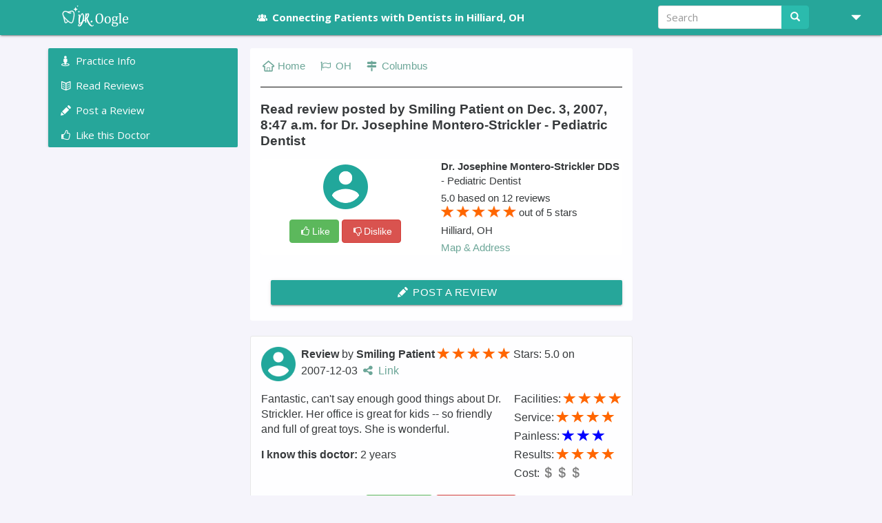

--- FILE ---
content_type: text/html; charset=utf-8
request_url: https://www.doctor-oogle.com/review/110716-hilliard-pediatric-dentist-dr-josephine-montero-strickler/1507975
body_size: 8550
content:



<!DOCTYPE html>
<html lang="en">
<head>
<meta charset="utf-8">
<meta http-equiv="X-UA-Compatible" content="IE=edge">
<meta name="viewport" content="width=device-width, initial-scale=1">
<link rel="shortcut icon" href="/static/img/favicon-new.ico" />
<link rel='icon' type='image/png' href='/static/img/favicon-new-16.png'>
<link rel='apple-touch-icon' type='image/png' sizes='16x16' href='/static/img/favicon-new-16.png'> <!-- iPhone -->
<link rel='apple-touch-icon' type='image/png' sizes='32x32' href='/static/img/favicon-new-32.png'> <!-- iPad -->
<link rel='apple-touch-icon' type='image/png' sizes='96x96' href='/static/img/favicon-new-96.png'> <!-- iPhone4 -->
<!-- Bootstrap core CSS -->
<link href="/static/fontello/css/fontello.css" rel="stylesheet">
<link href="/static/css/vendor.min.css" rel="stylesheet">
<link href="/static/css/main.css" rel="stylesheet">
<link rel="stylesheet" href="https://cdnjs.cloudflare.com/ajax/libs/bootstrap-formhelpers/2.3.0/css/bootstrap-formhelpers.min.css">
<link rel="stylesheet" href="https://jonthornton.github.io/jquery-timepicker/jquery.timepicker.css">
<link rel="stylesheet" href="https://cdnjs.cloudflare.com/ajax/libs/font-awesome/4.7.0/css/font-awesome.min.css">
<link rel="stylesheet" href="https://cdnjs.cloudflare.com/ajax/libs/summernote/0.8.9/summernote.css" rel="stylesheet">
<link rel="stylesheet" href="https://cdnjs.cloudflare.com/ajax/libs/toastr.js/latest/toastr.min.css">
<link rel="stylesheet" type="text/css" href="https://cdnjs.cloudflare.com/ajax/libs/rangeslider.js/2.3.1/rangeslider.css">
<!-- FONTS BY GOOGLE -->
<link href="https://fonts.googleapis.com/css?family=Open+Sans:300,400,700" rel="stylesheet">
<!--[if lt IE 9]>
<script src="https://oss.maxcdn.com/html5shiv/3.7.3/html5shiv.min.js"></script>
<script src="https://oss.maxcdn.com/respond/1.4.2/respond.min.js"></script>
<![endif]-->
<meta name="description" content="     Read review posted by Smiling Patient on Dec. 3, 2007, 8:47 a.m. for Dr. Josephine Montero-Strickler - Pediatric Dentist ">
<meta name="title" content="     Read review posted by Smiling Patient on Dec. 3, 2007, 8:47 a.m. for Dr. Josephine Montero-Strickler - Pediatric Dentist ">
<meta property="og:url"           content="https://www.doctor-oogle.com/review/110716-hilliard-pediatric-dentist-dr-josephine-montero-strickler/1507975" />
<meta property="og:type"          content="website" />
<meta property="og:site_name"     content="DR.Oogle" />
<meta property="og:title"         content="    Read review posted by Smiling Patient on Dec. 3, 2007, 8:47 a.m. for Dr. Josephine Montero-Strickler - Pediatric Dentist      " />
<meta property="og:description"   content="
Fantastic, can&#39;t say enough good things about Dr. Strickler.  Her office is great for kids -- so friendly and full of great toys.
She is wonderful.
" />
<meta property="og:image" content="https://media.toothssenger.com" />
<link rel="image_src" href="https://media.toothssenger.com">
<link rel="canonical" href="https://www.doctor-oogle.com/review/110716-hilliard-pediatric-dentist-dr-josephine-montero-strickler/1507975">
<title>    Read review posted by Smiling Patient on Dec. 3, 2007, 8:47 a.m. for Dr. Josephine Montero-Strickler - Pediatric Dentist      </title>
<style>
hr {
border-color: #0e0d0d;
}
</style>
<!-- Global site tag (gtag.js) - Google Analytics -->
<script async src="https://www.googletagmanager.com/gtag/js?id=UA-31019763-1"></script>
<script>
window.dataLayer = window.dataLayer || [];
function gtag(){dataLayer.push(arguments);}
gtag('js', new Date());
gtag('config', 'UA-31019763-1');
/* AFTER LOAD IMAGES */
/* SHOW TEXt AFTER IMAGE LOADS */
function loadFeature() {
document.querySelector(".jsFeaturedImageCaption").style.display = 'block';
}
</script>
<meta name="google-site-verification" content="zuLAaKW_VnjRyZRLpvIL5jfeRrGxMpKwG3tRWaJ5gcw" />
</head>
<body>
<div class="throbber-wrapper" hidden>
<div class="loading">
<img src="/static/img/loading.gif" alt="">
</div>
</div>
<div id="defaultTitleId" hidden>    Read review posted by Smiling Patient on Dec. 3, 2007, 8:47 a.m. for Dr. Josephine Montero-Strickler - Pediatric Dentist      </div>
<div itemscope itemtype="http://schema.org/WebSite">
<meta itemprop="name" content="DR.Oogle">
<link itemprop="url" href="https://www.doctor-oogle.com">
<div itemprop="potentialAction" itemscope itemtype="http://schema.org/SearchAction">
<meta itemprop="target" content="https://www.doctor-oogle.com/search/?q={search_term_string}"/>
<div itemprop="query-input" itemscope itemtype="http://schema.org/PropertyValueSpecification"/>
<meta itemprop="valueName" content="search_term_string">
<meta itemprop="valueRequired" content="True" />
</div>
</div>
</div>
<div itemscope itemtype="http://schema.org/Organization">
<meta itemprop='name' content="DR.Oogle">
<link itemprop="url" href="https://www.doctoorogle.com">
<span itemprop="logo" itemscope itemtype="https://schema.org/ImageObject">
<meta itemprop="url" content="https://www.doctor-oogle.com/static/img/doctoroogle-logo.png">
<meta itemprop="width" content="200">
<meta itemprop="height" content="36">
</span>
</div>
<nav class="navbar navbar-default l-main-header navbar-fixed-top">
<div class="container">
<div class="row">
<div class="col-xs-12 col-md-12 mobile-padding-0 navbarwrapper">
<div class="navbar-header">
<button type="button" class="navbar-toggle collapsed" data-toggle="collapse"
data-target="#bs-example-navbar-collapse-1" aria-expanded="false">
<span class="sr-only">Toggle navigation</span>
<span class="icon-bar"></span>
<span class="icon-bar"></span>
<span class="icon-bar"></span>
</button>
<!--<a class="navbar-brand px-xs-0" title="DR.Oogle: Connecting Patients with Dentists in Columbus" href="/?metro=columbus">-->
<a class="navbar-brand px-xs-0" title="DR.Oogle: Connecting Patients with Dentists" href="/">
<img src="/static/img/doctoroogle-logo.svg" border="0"
class="droogle-logo hidden-xs" alt="DR.Oogle Logo">
<!--     THIS LOGO IS FOR MOBILE --->
<img src="/static/img/doctoroogle-logo.svg" border="0"
class="droogle-logo visible-xs mx-0 mt-0-10" alt="DR.Oogle Logo">
<!-- THIS LOGO FOR IE DON"T REMOVE -->
<img src="/static/img/doctoroogle-logo.png" border="0"
class="droogle-logo ie-logo" alt="DR.Oogle Logo">
</a>
</div>
<div class="collapse navbar-collapse" id="bs-example-navbar-collapse-1">
<ul class="nav navbar-nav navbar-left">
<!--<li class="main-link" style="margin-left:-112px;margin-right:110px">
<i class="icon-comment fa-fw white text-small" aria-hidden="true"></i>
</li>
-->
<!---->
<li class="main-link hidden-xs" style="margin-left:-15px;">
<a title="Connecting Patients with Dentists in Hilliard, OH" href="/?city=hilliard&amp;state=oh">
<i class="icon-group fa-fw" aria-hidden="true"></i>
<!--<i class="icon-star fa-fw" aria-hidden="true"></i>-->
Connecting Patients with Dentists in Hilliard, OH
</a>
</li>
<!--
<li class="main-link hidden-sm" style="margin-left:-25px;">
<a title="Connecting Patients with Best Dentists inColumbus, OH 43026" href="/?zip-code=43026">
43026
</a>
</li>
-->
<li class="main-link visible-xs">
<button class="btn material-btn bold waves-effect waves-light text-transform-none px-1"
onclick="getLocation(this)"
id="getLocationButtonID">
<i class="icon-location"></i> Locate Me Automatically
</button>
</li>
</ul>
<ul class="nav navbar-nav navbar-right">
<li class="main-link visible-xs">
<a href="/search/?q=">
<i class="icon-search" aria-hidden="true"></i>
Search
</a>
</li>
<!--<li class="main-link visible-xs">
<a title="Browse dentists in Columbus" href="/dentist-reviews?state=oh&amp;city=hilliard">
<i class="icon-globe fa-fw" aria-hidden="true"></i>Browse Dentists
</a>
</li>-->
<li class="main-link visible-xs">
<a title="Help | FAQ" href="/help/"> <i class="icon-info fa-fw" aria-hidden="true"></i>Help | FAQ</a>
</li>
<li class="main-link visible-xs">
<a title="Contact" href="/contact/">
<i class="icon-mail fa-fw" aria-hidden="true"></i>
Contact
</a>
</li>
<li class="main-link visible-xs">
<a href="/dentist-registration/">
<i class="icon-user-md fa-fw" aria-hidden="true"></i>
Dentist registration
</a>
</li>
<li class="main-link visible-xs">
<a href="#anonLikeModal" data-toggle="modal">
<i class="icon-user-circle fa-fw" aria-hidden="true"></i>
Sign Up
</a>
</li>
<li class="main-link visible-xs">
<a href="#loginModal" data-toggle="modal">
<i class="icon-login fa-fw" aria-hidden="true"></i>
Login
</a>
</li>
<li class="dropdown right-nav hidden-xs">
<a href="javascript:void(0);" class="dropdown-toggle py-1 px-2 flexbox items-center justify-center"
data-toggle="dropdown" role="button" aria-haspopup="true" aria-expanded="false">
<span class="glyphicon glyphicon-triangle-bottom ml-1"></span>
</a>
<ul class="dropdown-menu mt-0-50">
<li>
<a title="Browse dentists in Columbus"
href="/dentist-reviews?state=oh&amp;city=hilliard">
<i class="icon-globe fa-fw" aria-hidden="true"></i>Browse Dentists
</a>
</li>
<!--<li class=" hidden-lg  hidden-xs">
<a title="Dentist Coupons" href="/dental-coupons/">
<i class="icon-tag-1 fa-fw" aria-hidden="true"></i>
Dentist Coupons</a>
</li>-->
<!--<li>
<a href="/faq"><i class="icon-info fa-fw" aria-hidden="true"></i>
Help | FAQ</a>
</li>-->
<li class="jsResetAddReviewModalRedirect">
<a href="/dentist-registration/">
<i class="icon-user-md fa-fw" aria-hidden="true"></i>
Dentist registration
</a>
</li>
<li class="jsResetAddReviewModalRedirect">
<a href="#anonLikeModal" data-toggle="modal">
<i class="icon-user-circle fa-fw" aria-hidden="true"></i>
Sign Up
</a>
</li>
<li class="jsResetAddReviewModalRedirect">
<a href="#loginModal" data-toggle="modal">
<i class="icon-login fa-fw" aria-hidden="true"></i>
Login
</a>
</li>
<li>
<a title="Contact" href="/contact/">
<i class="icon-mail fa-fw" aria-hidden="true"></i>
Contact Us
</a>
</li>
</ul>
</li>
<li class="hidden-xs">
<form class="navbar-form navbar-right elastic-search" method="get" action="/search">
<div class="form-group">
<input type="text" class="form-control main-input search-input" placeholder="Search" name="q">
<span class="input-group-btn">
<button class="btn btn-success" type="submit"><span class="glyphicon glyphicon-search"></span></button>
</span>
</div>
<ul class="elastic-search-result search-result mt-0-50 py-0-50 hidden">
</ul>
</form>
</li>
</ul>
</div>
</div>
</div>
</div>
</nav>
<div class="container dentist-review-page global-section">
<div class="row">
<!--<link itemprop="additionalType" href="http://schema.org/LocalBusiness"/>
<link itemprop="additionalType" href="https://health-lifesci.schema.org/MedicalBusiness"/>
<link itemprop="additionalType" href="http://schema.org/Physician"/>-->
<div class="col-lg-3 col-md-8 col-md-offset-2 col-lg-offset-0 fixed-nav">
<div class="item-block p-1 mb-1-50 text-left hidden-lg mx-xs--15">
<h1 id="h1MetaTag">    Read review posted by Smiling Patient on Dec. 3, 2007, 8:47 a.m. for Dr. Josephine Montero-Strickler - Pediatric Dentist </h1>
</div>
<!-- DENTISTS NAVIGATION LINKS -->
<div class="nav nav-pills flexbox vertical position-static item-block smilingdocs-navbar mx-xs--15">
<div class="nav-item">
<a class="nav-link pointer px-1 py-0-50  plain" href="/110716-hilliard-pediatric-dentist-dr-josephine-montero-strickler#meet_the_doctor">
<i class="icon-street-view"></i>
Practice Info
</a>
</div>
<div class="nav-item">
<a class="nav-link pointer px-1 py-0-50  plain" href="/110716-hilliard-pediatric-dentist-dr-josephine-montero-strickler#read_review">
<i class="icon-book-open"></i>
Read Reviews
</a>
</div>
<div class="nav-item">
<a href="/reviews/post_review/110716-hilliard-pediatric-dentist-dr-josephine-montero-strickler#add_review" class="plain">
<div class="nav-link pointer px-1 py-0-50">
<i class="icon-pencil"></i> Post a Review
</div>
</a>
</div>
<!--<div class="nav-item">
<a href="/comparison-key/110716-hilliard-pediatric-dentist-dr-josephine-montero-strickler#add_comparison" class="plain">
<div class="nav-link pointer px-1 py-0-50">
<i class="icon-balance-scale"></i> Rate who is better
</div>
</a>
</div>-->
<div class="nav-item hidden-xs">
<a href="/reviews/post_likes_review/110716-hilliard-pediatric-dentist-dr-josephine-montero-strickler#like_dentist" class="plain">
<div class="nav-link pointer px-1 py-0-50">
<i class="icon-thumbs-up"></i> Like this Doctor
</div>
</a>
</div>
<!--<div class="nav-item hidden-xs">
<a class="plain" href="/110716-hilliard-pediatric-dentist-dr-josephine-montero-strickler#connect_facebook">
<div class="nav-link pointer px-1 py-0-50 ">
<i class="icon-facebook-squared"></i> Like with Facebook
</div>
</a>
</div> -->
<!--
<div class="nav-item">
<a href="/face-gallery/add-patient-face/110716-hilliard-pediatric-dentist-dr-josephine-montero-strickler#happy-patients-photos" class="plain">
<div class="nav-link pointer px-1 py-0-50 jsMainNavItem">
<i class="icon-smiley"></i> Add to Happy Patients
</div>
</a>
</div>-->
<!--
<div class="nav-item hidden-xs">
<a class="nav-link pointer px-1 py-0-50  plain"
href="/votes/110716-hilliard-pediatric-dentist-dr-josephine-montero-strickler#vote_1">
<i class="icon-award-1"></i>
Vote #1 <img src="/static/img/new-icon.png" border="0" class="ml-0-25">
</a>
</div>
-->
<!--
-->
<!--
-->
</div>
</div>
<div class="col-lg-6 col-lg-offset-3 col-md-8 col-md-offset-2 px-xs-0">
<div class="mb-1-50 relative">
<div class="item-block no-border dentist-info  mb-1 p-1">
<div class="text-left visible-lg mb-1">
<div class="mb-1">
<a href="/" class="mr-1 plain"> <i class="icon-home-outline"></i>
Home
</a>
<a class="mr-1 plain" href="/?state=oh"><i class="icon-flag-empty"></i> OH</a>
<a class="mr-1 plain" href="/?metro=columbus" class="text-somewhat-larger">
<i class="icon-map-signs"></i>
Columbus
</a>
<hr>
</div>
<h1 id="h1MetaTag">    Read review posted by Smiling Patient on Dec. 3, 2007, 8:47 a.m. for Dr. Josephine Montero-Strickler - Pediatric Dentist </h1>
<!--<h1 class="text-center mt-1 mb-1">
<i class="icon-home-outline fa-lg"></i>
</h1>-->
</div>
<div class="flexbox clearfix item-block dentist-info no-border mb-2">
<div class="left-part-mod ava-wrap text-center">
<img src="/static/img/round-user.png" width="65" height="65" class="mt-0-50"  alt=""/>
<div class="mt-1">
<a href="/reviews/post_likes_review/110716-hilliard-pediatric-dentist-dr-josephine-montero-strickler#like_dentist">
<span class="btn btn-success"><i class="icon-thumbs-up"></i>Like</span>
</a>
<a href="/reviews/post_dislikes_review/110716-hilliard-pediatric-dentist-dr-josephine-montero-strickler?dislike=true#like_dentist">
<span class="btn btn-danger"><i class="icon-thumbs-down"></i>Dislike</span>
</a>
</div>
</div>
<div class="right-part-mod">
<p class="mb-0-25">
<span class="bold">
Dr. Josephine Montero-Strickler DDS
</span> -
Pediatric Dentist
</p>
<div>
<p class="mb-0">
<span>5.0</span>
based on
<span>12</span> reviews
</p>
<img src="/static/img/rating/5.0.png" alt="Rating" class="mb-0-25" style="height: 17px;">
out of <span>5</span> stars
</div>
<div>
<div>
<p class="mb-0-25 " >
</p>
<p class="mb-0-25">
<span>Hilliard</span>,
<span>OH</span>
</p>
<a class="plain underline" target="_blank" href="https://maps.google.com/?q=Josephine Montero-Strickler Pediatric Dentist Hilliard, OH">Map & Address</a>
<!--
-->
</div>
</div>
</div>
</div>
<input type="hidden" value="110716-hilliard-pediatric-dentist-dr-josephine-montero-strickler" id="dentist-slug">
<div class="row px-1">
<div class="text-right px-0 visible-xs">
<a href="/reviews/post_review/110716-hilliard-pediatric-dentist-dr-josephine-montero-strickler#add_review" class="btn material-btn waves-effect waves-light btn-block my-0-50">
<i class="icon-pencil"></i> Post a Review
</a>
</div>
<!--<div class="text-right px-0 visible-xs">
<a href="/comparison-key/110716-hilliard-pediatric-dentist-dr-josephine-montero-strickler#add_comparison" class="btn material-btn waves-effect waves-light btn-block my-0-50">
<i class="icon-balance-scale"></i> Rate who is better <img src="/static/img/new-icon.png" border="0" class="">
</a>
</div>  -->
<!--
<div class="text-right px-0 visible-xs">
<a href="/reviews/post_likes_review/110716-hilliard-pediatric-dentist-dr-josephine-montero-strickler#like_dentist" class="btn material-btn waves-effect waves-light btn-block my-0-50">
<i class="icon-thumbs-up"></i> Like this Doctor
</a>
</div>
<div class="col-sm-6 text-right pl-0 hidden-xs">
<a class="btn material-btn waves-effect waves-light btn-block my-0-50" href="/reviews/post_likes_review/110716-hilliard-pediatric-dentist-dr-josephine-montero-strickler#like_dentist">
<i class="icon-thumbs-up"></i> Like this Doctor
</a>
</div>-->
<div class="col-sm-12 text-left pr-0 hidden-xs">
<a href="/reviews/post_review/110716-hilliard-pediatric-dentist-dr-josephine-montero-strickler#add_review" class="btn material-btn waves-effect waves-light btn-block my-0-50">
<i class="icon-pencil"></i> Post a Review
</a>
</div>
<!--  <div class="col-sm-12  text-left pr-0 hidden-xs">
<a href="/comparison-key/110716-hilliard-pediatric-dentist-dr-josephine-montero-strickler#add_comparison" class="btn material-btn waves-effect waves-light btn-block my-0-50">
<i class="icon-balance-scale"></i> Rate who is better <img src="/static/img/new-icon.png" border="0" class="">
</a>
</div>  -->
</div>
</div>
<div class="tab-content-entry  my-1-50 ">
<div class="anchor_fixed" id="vote_1"></div>
<div class="dentist-info readable-text jsReviewWrapper">
<div class="item-block p-1 mb-1-50">
<div class="jsReviewItem" itemprop="review" itemscope itemtype="http://schema.org/Review">
<div class="row flex-items-xs-middle px-1 mb-1">
<div class="col-sm-1 px-0 mr-1 hidden-xs">
<div>
<img src="/static/img/round-user.png" class="rounded avatar-bigger" alt="">
</div>
</div>
<div class="col-sm-10 px-0 px-xs-0-50 col-xs-12">
<b>Review </b> by
<span itemprop="author" itemscope itemtype="http://schema.org/Person">
<span itemprop="name">
<b>Smiling Patient</b>
</span>
</span>
<!--
<span itemprop="publisher" itemscope itemtype="http://schema.org/Organization">
<meta itemprop="name" content="DR.Oogle">
</span>-->
<span data-rating-value="5.0" itemprop="reviewRating" itemscope itemtype="http://schema.org/Rating">
<span class="rating">
<i class="glyphicon glyphicon-star"></i>
<i class="glyphicon glyphicon-star"></i>
<i class="glyphicon glyphicon-star"></i>
<i class="glyphicon glyphicon-star"></i>
<i class="glyphicon glyphicon-star"></i>
</span>
Stars:
5.0
<meta itemprop="worstRating" content="1">
<meta itemprop="bestRating" content="5">
<meta itemprop="ratingValue" content="5.0">
</span>
on
<span itemprop="datePublished">
2007-12-03
</span>
<span><a href="/review/110716-hilliard-pediatric-dentist-dr-josephine-montero-strickler/1507975" class="plain">
<i class="icon-share" aria-hidden="true"></i> Link
</a>
</span>
</div>
</div>
<div class="ml-1 mb-1 pull-right hidden-xs">
<div class="mb-0-20">Facilities: <span class="rating">
<i class="glyphicon glyphicon-star glyphicon-star-4"></i>
<i class="glyphicon glyphicon-star glyphicon-star-4"></i>
<i class="glyphicon glyphicon-star glyphicon-star-4"></i>
<i class="glyphicon glyphicon-star glyphicon-star-4"></i>
</span>
</div>
<div class="mb-0-20">Service: <span class="rating">
<i class="glyphicon glyphicon-star glyphicon-star-4"></i>
<i class="glyphicon glyphicon-star glyphicon-star-4"></i>
<i class="glyphicon glyphicon-star glyphicon-star-4"></i>
<i class="glyphicon glyphicon-star glyphicon-star-4"></i>
</span>
</div>
<div class="mb-0-20">Painless: <span class="rating">
<i class="glyphicon glyphicon-star glyphicon-star-3"></i>
<i class="glyphicon glyphicon-star glyphicon-star-3"></i>
<i class="glyphicon glyphicon-star glyphicon-star-3"></i>
</span>
</div>
<div class="mb-0-20">Results: <span class="rating">
<i class="glyphicon glyphicon-star glyphicon-star-4"></i>
<i class="glyphicon glyphicon-star glyphicon-star-4"></i>
<i class="glyphicon glyphicon-star glyphicon-star-4"></i>
<i class="glyphicon glyphicon-star glyphicon-star-4"></i>
</span>
</div>
<div class="mb-0-20">Cost: <span class="rating">
<i class="glyphicon glyphicon-usd glyphicon-usd-3"></i>
<i class="glyphicon glyphicon-usd glyphicon-usd-3"></i>
<i class="glyphicon glyphicon-usd glyphicon-usd-3"></i>
</span>
</div>
</div>
<div class="reviewbox px-xs-0-50">
<div class="my-1 ">
<span itemprop="reviewBody">
Fantastic, can't say enough good things about Dr. Strickler.  Her office is great for kids -- so friendly and full of great toys.
She is wonderful.
</span>
</div>
<p><strong>I know this doctor:</strong> 2 years</p>
</div>
<div class="text-center mb-1 clearfix">
<span id="activeAgreeButton_1507975" class="">
<i class="icon-thumbs-up bold btn btn-success ml--0-1" onclick="agreeUserReview(1507975, true)">Agree <span class="white">0</span></i>
<i class="icon-thumbs-down bold btn btn-danger ml--0-1" onclick="agreeUserReview(1507975, false)">Disagree <span class="white">0</span></i>
</span>
<span id="deactivateAgreeButton_1507975" class="hidden-block">
<i class="icon-thumbs-up bold btn btn-success ml--0-1" id="agreeCountID_1507975">Agree <span class="white">0</span></i>
<i class="icon-thumbs-down bold btn btn-danger ml--0-1" id="disagreeCountID_1507975">Disagree <span class="white">0</span></i>
</span>
</div>
<div class="text-center mb-1">
<span class=""><a class="btn material-btn waves-effect waves-light text-small share-button" data-url="https://www.doctor-oogle.com/review/110716-hilliard-pediatric-dentist-dr-josephine-montero-strickler/1507975">
<i class="icon-facebook-squared" aria-hidden="true"></i> Share on Facebook
</a></span>
</div>
</div>
</div>
</div>
</div>
</div>
</div>
<!--<div class="px-1-50 pt-0-50 pb-0-50 mb-2 item-block smilingdocs-navbar main-background col-md-3 col-lg-3">
<a class="white plain" href="https://www.drproblem.com">
Have a dental problem?<br>
Report it on <b>www.drproblem.com</b>
</a>
</div>-->
<!--
<div class="item-block hidden-sm visible-lg col-lg-2 pr-1 py-1 pl-1 mb-1">
<!--
<div class="t1 mb-0-25">
<a href="/"> <i class="icon-home-outline"></i>
Home
</a>
</div>
<div class="t1 mb-0-25">
<a href="/?state=oh"><i class="icon-flag-empty"></i> OH</a>
</div>
<div class="t1">
<a href="/?metro=columbus" class="text-somewhat-larger">
<i class="icon-map-signs"></i>
Columbus
</a>
</div>
-->
<!--
<div class="my-1 text-center">
<a href="/?metro=columbus">
<img src="/static/img/toothssenger-icon-20.png" border="0"
alt="Columbus Best Social Dentist Guide">
</a>
</div>-->
<!--
<div class="nearby-title bold link-cl mb-0-25">
<a href="/?city=hilliard&amp;state=oh" title="Best Dentists in Hilliard, OH">
Top Dentists in Hilliard
</a>
</div>
<div>
<a href="/?specialist=dentist&amp;city=hilliard&amp;state=oh"
title="Best Family Dentists in Hilliard">
Family Dentists
</a>
</div>
<div>
<a href="/?specialist=cosmetic-dentist&amp;city=hilliard&amp;state=oh"
title="Best Cosmetic Dentists in Hilliard">
Cosmetic Dentists
</a>
</div>
<div>
<a href="/?specialist=dental-implants&amp;city=hilliard&amp;state=oh"
title="Best Dental Implants in Hilliard">
Dental Implants
</a>
</div>
<div>
<a href="/?specialist=pediatric-dentist&amp;city=hilliard&amp;state=oh"
title="Best Pediatric Dentists in Hilliard">
Pediatric Dentists
</a>
</div>
<div>
<a href="/?specialist=orthodontist&amp;city=hilliard&amp;state=oh"
title="Best Orthodontists in Hilliard">
Orthodontists
</a>
</div>
<div>
<a href="/?specialist=endodontist&amp;city=hilliard&amp;state=oh"
title="Best Endodontists in Hilliard">
Endodontists
</a>
</div>
<div class="nearby-title bold link-cl mt-1 mb-0-25">
<a title="Best Dentists in Hilliard, 43026" href="/?zip-code=43026">
Top Dentists in 43026
</a>
</div>
</div>-->
</div>
</div>
<footer class="main-footer flexbox justify-center items-center">
<p class="m-0">&copy; 2025 DR.Oogle</p>
</footer>
<!-- Modal -->
<div class="modal fade" id="postAnonymusModal" tabindex="-1"  role="dialog" aria-labelledby="postAnonymusModal" aria-hidden="true">
<div class="modal-dialog" role="document">
<div class="modal-content">
<div class="modal-header header">
<div class="row">
<div class="col-xs-8 col-xs-offset-2 col-sm-10 col-sm-offset-1 text-center">
<img src="/static/img/doctoroogle-logo.svg" border="0" class="droogle-logo" alt="">
</div>
<div class="col-xs-2 col-sm-1">
<button type="button" class="close" data-dismiss="modal" aria-label="Close" onclick="updateUserName(false)">
<span aria-hidden="true">&times;</span>
</button>
</div>
</div>
</div>
<div class="modal-body text-xs-center mb-1 clearfix">
<div class="text-center">
<h5>
Thanks for adding your like!
</h5>
</div>
<div class="col-xs-12 col-sm-6 col-sm-offset-3 mt-0-50">
<input type="text" class="form-control main-input" id="userName" placeholder="Add your name" maxlength="50">
<input type="hidden" class="form-control" id="reviewId">
<input type="hidden" class="form-control" id="defaultUserName" value="Smiling Patient">
</div>
</div>
<div class="modal-footer text-center">
<button type="button" class="btn btn-default" onclick="updateUserName(false)" data-dismiss="modal">Not now</button>
<button type="button" class="btn btn-success" onclick="updateUserName(true)">Add your name</button>
</div>
</div>
</div>
</div>
<!-- Modal -->
<div class="modal fade" id="termsModal" tabindex="-1" role="dialog" aria-labelledby="termsModal"
aria-hidden="true">
<div class="modal-dialog" role="document">
<div class="modal-content">
<div class="modal-header header">
<div class="row">
<div class="col-xs-8 col-xs-offset-2 col-sm-10 col-sm-offset-1 text-center">
<img src="/static/img/doctoroogle-logo.png" border="0" class="droogle-logo" alt=" ">
</div>
<div class="col-xs-2 col-sm-1">
<button type="button" class="close" data-dismiss="modal" aria-label="Close" >
<span aria-hidden="true">×</span>
</button>
</div>
</div>
</div>
<div class="modal-body mb-1">
<h5 class="text-center">Terms & Conditions</h5>
<div class="my-1 text-center flexbox justify-center">
<input type="hidden" value id="post-like-review">
<a href="javascript:void(0);"  class="btn btn-default main-button mr-1" data-dismiss="modal">No</a>
<button type="button" class="btn btn-success main-button col-xs-4 hide" id="facebook" onclick="agreeSocialRegistration('facebook')">
Agree
</button>
<button type="button" class="btn btn-success main-button col-xs-4 hide" id="google" onclick="agreeSocialRegistration('google')">
Agree
</button>
</div>
</div>
<div class="modal-footer">
<div>
By signing in you agree to our <a class="user-link bold" target="_blank" href="/legal_terms">Terms</a>
and <a class="user-link bold" target="_blank" href="/privacy_policy">Privacy Policy</a>.
</div>
</div>
</div>
</div>
</div>
<!-- Modal -->
<div class="modal fade" id="anonLikeModal" tabindex="-1" role="dialog"  aria-labelledby="anonLikeModal" aria-hidden="true">
<div class="modal-dialog" role="document">
<div class="modal-content">
<div class="modal-header header">
<div class="row">
<div class="col-xs-8 col-xs-offset-2 col-sm-10 col-sm-offset-1 text-center">
<img src="/static/img/doctoroogle-logo.png" border="0" class="droogle-logo" alt="">
</div>
<div class="col-xs-2 col-sm-1">
<button type="button" class="close" data-dismiss="modal" aria-label="Close">
<span aria-hidden="true">&times;</span>
</button>
</div>
</div>
</div>
<div class="modal-body">
<div class="text-center">
<h5>Sign Up</h5>
</div>
<div class="my-1">
<div class="text-center clearfix mb-1-50">
<button class="p-0 btn main-button col-xs-12 col-sm-6 col-sm-offset-3 text-left btn-success" data-dismiss="modal" data-toggle="modal" data-target="#registerByEmailModal">
<span class="success-cl icon-addon">
<i class="icon-mail main" aria-hidden="true"></i>
</span>
<span class="addon-main-text text-center" >
Sign up with Email
</span>
</button>
</div>
<!--<div class="text-center clearfix mb-1-50">
<button class="p-0 btn main-button col-xs-12 col-sm-6 col-sm-offset-3 text-left is-facebook-button" onclick="checkLoginState(false, 'facebook', 'signup');">
<span class="success-cl icon-addon">
<i class="icon-facebook-squared facebook-blue" aria-hidden="true"></i>
</span>
<span class="addon-main-text text-center" >
Sign up with Facebook
</span>
</button>
</div>-->
<!--<div class="text-center clearfix mb-1-50">
<button class="p-0 btn main-button col-xs-12 col-sm-6 col-sm-offset-3 text-left is-google-button" onclick="checkLoginState(false, 'google', 'signup');">
<span class="success-cl icon-addon">
<img class="" src="/static/img/google-icon.svg" aria-hidden="true" alt=""></img>
</span>
<span class="addon-main-text text-center">
Sign up with Google
</span>
</button>
</div>-->
</div>
</div>
<div class="modal-footer">
<div>
By signing in you agree to our <a class="user-link bold" target="_blank" href="/legal_terms">Terms</a>
and <a class="user-link bold" target="_blank" href="/privacy_policy">Privacy Policy</a>.
</div>
</div>
</div>
</div>
</div>
</div>
<!-- Modal -->
<div class="modal fade" id="registerByEmailModal" tabindex="-1" role="dialog" aria-labelledby="registerByEmailModal" aria-hidden="true">
<div class="modal-dialog" role="document">
<div class="modal-content">
<div class="modal-header header">
<div class="row">
<div class="col-xs-8 col-xs-offset-2 col-sm-10 col-sm-offset-1 text-center">
<img src="/static/img/doctoroogle-logo.png" border="0" class="droogle-logo" alt="">
</div>
<div class="col-xs-2 col-sm-1">
<button type="button" class="close" data-dismiss="modal" aria-label="Close" onclick="updateUserName(false)">
<span aria-hidden="true">&times;</span>
</button>
</div>
</div>
</div>
<div class="modal-body">
<div class="text-center">
<h5>Sign up with email</h5>
</div>
<div class="text-center my-1">
<form data-parsley-validate class="clearfix" id="registerByEmailForm" action="#">
<div class="input-field form-group col-xs-12 col-sm-6 col-sm-offset-3 mb-0-50 px-0">
<input type="text" id="first_name" name="first_name" class="material-input mb-0" autocomplete="off" minlength="2" maxlength="128" required>
<label for="first_name">Your First Name</label>
</div>
<div class="input-field form-group col-xs-12 col-sm-6 col-sm-offset-3 mb-0-50 px-0">
<input type="text" id="last_name" name="last_name" class="material-input mb-0" autocomplete="off" minlength="2" maxlength="128" required >
<label for="last_name">Your Last Name</label>
</div>
<div class="input-field form-group col-xs-12 col-sm-6 col-sm-offset-3 mb-0-50 px-0">
<input type="email" id="email" name="email" class="material-input mb-0" autocomplete="off" required >
<label for="email">Your Email Address</label>
</div>
<div class="input-field form-group col-xs-12 col-sm-6 col-sm-offset-3 mb-0-50 px-0">
<input type="password" id="reg_password" required name="password" class="material-input mb-0" autocomplete="off" minlength="2">
<label for="reg_password">Enter Password</label>
</div>
<div class="input-field col-xs-12 col-sm-6 col-sm-offset-3 mb-1-50 px-0">
<input type="password" data-parsley-equalto="#reg_password" id="confirm_password" required name="confirm_password" class="material-input mb-0" autocomplete="off" minlength="2">
<label for="confirm_password">Retype Password</label>
</div>
<!-- TODO: add file post -->
<div class="form-group col-xs-12 col-sm-6 col-sm-offset-3 mb-0-50 px-0">
<button type="submit" class="btn material-btn waves-effect waves-light full-width" id="registerUser">Submit</button>
</div>
</form>
</div>
</div>
<div class="modal-footer">
<div>
By signing in you agree to our <a class="user-link bold" target="_blank" href="/legal_terms">Terms</a>
and <a class="user-link bold" target="_blank" href="/privacy_policy">Privacy Policy</a>.
</div>
</div>
</div>
</div>
</div>
<!-- Modal -->
<div class="modal fade" id="loginModal" tabindex="-1" role="dialog" aria-labelledby="loginModal" aria-hidden="true">
<div class="modal-dialog" role="document">
<div class="modal-content">
<div class="modal-header header">
<div class="row">
<div class="col-xs-8 col-xs-offset-2 col-sm-10 col-sm-offset-1 text-center">
<img src="/static/img/doctoroogle-logo-small.png" border="0" class="droogle-logo" alt="">
</div>
<div class="col-xs-2 col-sm-1">
<button type="button" class="close" data-dismiss="modal" aria-label="Close" onclick="updateUserName(false)">
<span aria-hidden="true">&times;</span>
</button>
</div>
</div>
</div>
<div class="modal-body">
<div class="text-center">
<h5>Login</h5>
</div>
<div class="my-1">
<div class="text-center clearfix mb-1-50">
<button class="p-0 btn main-button col-xs-12 col-sm-6 col-sm-offset-3 text-left btn-success" data-dismiss="modal" data-toggle="modal" data-target="#emailLoginModal">
<span class="success-cl icon-addon">
<i class="icon-login main" aria-hidden="true"></i>
</span>
<span class="addon-main-text text-center">
Login with Email
</span>
</button>
</div>
<!--<div class="text-center clearfix mb-1-50">
<button class="p-0 btn main-button col-xs-12 col-sm-6 col-sm-offset-3 text-left is-facebook-button" onclick="checkLoginState(false, 'facebook', 'login');">
<span class="success-cl icon-addon">
<i class="icon-facebook-squared facebook-blue" aria-hidden="true"></i>
</span>
<span class="addon-main-text text-center">
Login with Facebook
</span>
</button>
</div>-->
<!--<div class="text-center clearfix mb-1-50">
<button class="p-0 btn main-button col-xs-12 col-sm-6 col-sm-offset-3 text-left is-google-button" onclick="checkLoginState(false, 'google', 'login');">
<span class="success-cl icon-addon">
<img class="" src="/static/img/google-icon.svg" aria-hidden="true" alt="">
</span>
<span class="addon-main-text text-center">
Login with Google
</span>
</button>
</div>-->
</div>
</div>
<div class="modal-footer">
<div>
By signing in you agree to our <a class="user-link bold" target="_blank" href="/legal_terms">Terms</a>
and <a class="user-link bold" target="_blank" href="/privacy_policy">Privacy Policy</a>.
</div>
</div>
</div>
</div>
</div>
<!-- Modal -->
<div class="modal fade" id="emailLoginModal" tabindex="-1" role="dialog" aria-labelledby="emailLoginModal"
aria-hidden="true">
<div class="modal-dialog" role="document">
<div class="modal-content">
<div class="modal-header header">
<div class="row">
<div class="col-xs-8 col-xs-offset-2 col-sm-10 col-sm-offset-1 text-center">
<img src="/static/img/doctoroogle-logo-small.png" border="0" class="droogle-logo" alt="">
</div>
<div class="col-xs-2 col-sm-1">
<button type="button" class="close" data-dismiss="modal" aria-label="Close" onclick="updateUserName(false)">
<span aria-hidden="true">&times;</span>
</button>
</div>
</div>
</div>
<div class="modal-body">
<div class="text-center">
<h5>Login with email</h5>
</div>
<div class="my-1 text-center">
<form id="emailLoginModalForm" data-parsley-validate class="clearfix" action="#">
<div class="input-field form-group col-xs-12 col-sm-6 col-sm-offset-3 mb-0-50 px-0">
<input type="email" id="login_email" class="material-input mb-0" required name="email">
<label for="login_email">Your Email Address</label>
</div>
<div class="input-field form-group col-xs-12 col-sm-6 col-sm-offset-3 mb-0-50 px-0">
<input type="password" id="log_password" class="material-input mb-0" required name="password">
<label for="log_password">Enter Password</label>
</div>
<div class="form-group col-xs-12 col-sm-6 col-sm-offset-3 mb-1-50">
Login as:
<input type="radio" name="role" id="loginRolePatient" value="patient" class="material-input with-gap" checked>
<label for="loginRolePatient">
Patient
</label>
<input type="radio" name="role" id="loginRoleDentist" value="dentist" class="material-input with-gap">
<label for="loginRoleDentist">
Dentist
</label>
</div>
<div class="input-field form-group col-xs-12 col-sm-6 col-sm-offset-3 mb-0-50 px-0">
<button type="submit" data-type="login" id="loginUser" class="btn material-btn waves-effect waves-light full-width">Submit</button>
</div>
</form>
<a class="center-block" data-dismiss="modal" data-toggle="modal" href="#forgotPasswordModal">Forgot your password?</a>
</div>
</div>
<div class="modal-footer">
<div>
By signing in you agree to our <a class="user-link bold" target="_blank" href="/legal_terms">Terms</a>
and <a class="user-link bold" target="_blank" href="/privacy_policy">Privacy Policy</a>.
</div>
</div>
</div>
</div>
</div>
<!-- Modal -->
<div class="modal fade" id="forgotPasswordModal" tabindex="-1" role="dialog" aria-labelledby="forgotPasswordModal"
aria-hidden="true">
<div class="modal-dialog" role="document">
<div class="modal-content">
<div class="modal-header header">
<div class="row">
<div class="col-xs-8 col-xs-offset-2 col-sm-10 col-sm-offset-1 text-center">
<img src="/static/img/doctoroogle-logo-small.png" border="0" class="droogle-logo" alt="">
</div>
<div class="col-xs-2 col-sm-1">
<button type="button" class="close" data-dismiss="modal" aria-label="Close" onclick="updateUserName(false)">
<span aria-hidden="true">&times;</span>
</button>
</div>
</div>
</div>
<div class="modal-body">
<div class="text-center">
<h5>Enter email to reset your password</h5>
</div>
<div class="my-1 text-center">
<form data-parsley-validate class="clearfix"><input type='hidden' name='csrfmiddlewaretoken' value='CSx76N82wlcq0O58sYQSlKckZs1wYD7xi8xr8yes3OkugTKwhY9AaLRosYBtsBO9' />
<div class="input-field form-group col-xs-12 col-sm-6 col-sm-offset-3 mb-0-50 px-0">
<input type="email" id="reset_email" class="material-input mb-0" required name="reset_email">
<label for="reset_email">Your Email Address</label>
</div>
<div class="radio form-group col-xs-12 col-sm-6 col-sm-offset-3 mb-1-50">
Reset password for:
<div>
<input type="radio" name="user_type" id="resetPasswordPatient" value="patient" class="material-input with-gap" checked>
<label for="resetPasswordPatient">
Patient
</label>
<input type="radio" name="user_type" id="resetPasswordDentist" value="dentist" class="material-input with-gap">
<label for="resetPasswordDentist">
Dentists
</label>
</div>
</div>
<div class="input-field form-group col-xs-12 col-sm-6 col-sm-offset-3 mb-0-50 px-0">
<button type="submit" id="resetPassword" class="btn material-btn waves-effect waves-light full-width">Reset password</button>
</div>
</form>
<div id="successReset" class="mt-1" hidden>
<p class="text-center alert-success">
Success! An email with reset instructions has been sent to your email address.
</p>
</div>
</div>
</div>
<div class="modal-footer">
Doing this you agree to our <a class="user-link bold" target="_blank" href="/legal_terms">Terms</a>
and <a class="user-link bold" target="_blank" href="/privacy_policy">Privacy Policy</a>.
</div>
</div>
</div>
</div>
<div class="modal fade" id="messageSendWithEmail" tabindex="-1" role="dialog" aria-labelledby="messageSendWithEmail" aria-hidden="true">
<div class="modal-dialog" role="document">
<div class="modal-content">
<div class="modal-header header">
<div class="row">
<div class="col-xs-8 col-xs-offset-2 col-sm-10 col-sm-offset-1 text-center">
<img src="/static/img/doctoroogle-logo.png" border="0" class="droogle-logo" alt="">
</div>
<div class="col-xs-2 col-sm-1">
<button type="button" class="close" data-dismiss="modal" aria-label="Close" onclick="">
<span aria-hidden="true">&times;</span>
</button>
</div>
</div>
</div>
<div class="modal-body">
<div class="text-center">
<h5>Send message with email</h5>
</div>
<div class="text-center my-1">
<form data-parsley-validate class="clearfix" action="#" id="modal-email-user-data-form">
<div class="input-field form-group col-xs-12 col-sm-6 col-sm-offset-3 mb-0-50 px-0">
<input type="text" id="first_name_msg" name="first_name" class="material-input mb-0" autocomplete="off" minlength="2" maxlength="128" required>
<label for="first_name">Your First Name</label>
</div>
<div class="input-field form-group col-xs-12 col-sm-6 col-sm-offset-3 mb-0-50 px-0">
<input type="text" id="last_name_msg" name="last_name" class="material-input mb-0" autocomplete="off" minlength="2" maxlength="128" required >
<label for="last_name">Your Last Name</label>
</div>
<div class="input-field form-group col-xs-12 col-sm-6 col-sm-offset-3 mb-0-50 px-0">
<input type="email" id="email_msg" name="email" class="material-input mb-0" autocomplete="off" required >
<label for="email">Your Email Address</label>
</div>
<div class="form-group col-xs-12 col-sm-6 col-sm-offset-3 mb-0-50 px-0">
<button type="button" onclick="sendMessageWithEmail()" class="btn material-btn waves-effect waves-light full-width" id="send-with-email-btn-id">Send</button>
</div>
</form>
</div>
</div>
<div class="modal-footer">
</div>
</div>
</div>
</div>
<!-- Modal -->
<div class="modal fade" id="postLikeModal" tabindex="-1" role="dialog"  aria-labelledby="postLikeModal" aria-hidden="true">
<div class="modal-dialog" role="document">
<div class="modal-content">
<div class="modal-header header">
<div class="row">
<div class="col-xs-8 col-xs-offset-2 col-sm-10 col-sm-offset-1 text-center">
<img src="/static/img/doctoroogle-logo.png" border="0" class="droogle-logo" alt="">
</div>
<div class="col-xs-2 col-sm-1">
<button type="button" class="close" data-dismiss="modal" aria-label="Close" >
<span aria-hidden="true">&times;</span>
</button>
</div>
</div>
</div>
<div class="modal-body">
<div class="text-center">
<h5>Post your like</h5>
</div>
<div class="my-1">
<div class="text-center clearfix">
<div class="col-xs-12 col-sm-8 col-sm-offset-2 mb-1 jsSetAddReviewModalRedirect">
<button class="p-0 btn main-button btn-block text-left is-facebook-button" onclick="checkLoginState(true, 'facebook', 'like');">
<span class="success-cl icon-addon">
<i class="icon-facebook-squared facebook-blue" aria-hidden="true"></i>
</span>
<span class="addon-main-text text-center">
Post with Facebook
</span>
</button>
</div>
</div>
<div class="text-center clearfix">
<div class="col-xs-12 col-sm-8 col-sm-offset-2 mb-1 jsSetAddReviewModalRedirect">
<button class="p-0 btn main-button btn-block text-left is-google-button" onclick="checkLoginState(true, 'google', 'like');" >
<span class="success-cl icon-addon">
<img class="" src="/static/img/google-icon.svg" aria-hidden="true" alt="">
</span>
<span class="addon-main-text text-center">
Post with Google
</span>
</button>
</div>
</div>
<div class="text-center clearfix">
<div class="col-xs-12 col-sm-8 col-sm-offset-2 mb-1 jsSetAddReviewModalRedirect">
<button type="button" class="p-0 btn main-button btn-block text-left btn-success" data-dismiss="modal" data-toggle="modal" onclick="showRegisterByEmailModal()" >
<span class="success-cl icon-addon">
<i class="icon-mail main" aria-hidden="true"></i>
</span>
<span class="addon-main-text text-center">
Post with Email
</span>
</button>
</div>
</div>
<div class="text-center clearfix">
<div class="col-xs-12 col-sm-8 col-sm-offset-2 mb-1 jsSetAddReviewModalRedirect">
<button type="button" class="p-0 btn main-button btn-block text-left is-material-button" data-dismiss="modal" data-toggle="modal" onclick="showLoginModal()">
<span class="success-cl icon-addon">
<i class="icon-login main-cl" aria-hidden="true"></i>
</span>
<span class="addon-main-text text-center">
Current Users
</span>
</button>
</div>
</div>
</div>
</div>
<div class="modal-footer">
<div>
By signing in you agree to our <a class="user-link bold" target="_blank" href="/legal_terms">Terms</a>
and <a class="user-link bold" target="_blank" href="/privacy_policy">Privacy Policy</a>.
</div>
</div>
</div>
</div>
</div>
<div class="modal fade" id="locationNotFoundModal" tabindex="-1" role="dialog" aria-labelledby="locationNotFoundModal">
<div class="modal-dialog" role="document">
<div class="modal-content">
<div class="modal-header">
<button type="button" class="close" data-dismiss="modal" aria-label="Close"><span aria-hidden="true">&times;</span></button>
<h4 class="modal-title">Sorry, location not found</h4>
</div>
</div>
</div>
</div>
<div class="modal fade" id="cancelLinkClickReview" tabindex="-1" role="dialog">
<div class="modal-dialog" role="document">
<div class="modal-content">
<div class="modal-header header">
<div class="row">
<div class="col-xs-8 col-xs-offset-2 col-sm-10 col-sm-offset-1 text-center">
<img src="/static/img/doctoroogle-logo.svg" border="0" class="droogle-logo" alt="">
</div>
<div class="col-xs-2 col-sm-1">
<button type="button" class="close" data-dismiss="modal" aria-label="Close">
<span aria-hidden="true">×</span>
</button>
</div>
</div>
</div>
<div class="modal-body text-center">
Are you sure you wish to cancel your review?
</div>
<div class="modal-footer clearfix">
<button class="btn waves-effect waves-light material-btn jsSuccBtn" data-dismiss="modal" aria-label="Close">
No
</button>
<button class="btn btn-danger waves-effect waves-light material-btn jsErroBtn" data-href="/110716-hilliard-pediatric-dentist-dr-josephine-montero-strickler">
Yes
</button>
</div>
</div>
</div>
</div>
<!-- REDIRECT MODAL -->
<div class="modal fade welcomeModal" tabindex="-1" role="dialog" aria-hidden="true" style="display: none;">
<div class="modal-dialog" role="document">
<div class="modal-content">
<div class="modal-header header">
<div class="row">
<div class="col-xs-8 col-xs-offset-2 col-sm-10 col-sm-offset-1 text-center">
<h5 class="white hidden-xs">
Welcome to DR.Oogle!<br>
<span class="text-small">(Please update your bookmarks)</span>
</h5>
<h6 class="white visible-xs">
Welcome to DR.Oogle!
</h6>
</div>
<div class="col-xs-2 col-sm-1">
<button type="button" class="close" aria-label="Close" data-dismiss="modal">
<span aria-hidden="true">×</span>
</button>
</div>
</div>
</div>
<div class="modal-footer">
<div class="text-center">
<img src="/static/img/doctoroogle-logo.svg" border="0"  alt="DR.Oogle banner">
<h5 class="mt-0-50">Connecting Patients with Dentists</h5>
<div class="mt-1-50">
<button class="btn material-btn is-reverse" data-dismiss="modal">OK</button>
</div>
</div>
</div>
</div>
</div>
</div>
<!-- Modal -->
<div class="modal fade" id="addDentistModal" tabindex="-1" role="dialog"  aria-labelledby="addDentistModal" aria-hidden="true">
<div class="modal-dialog" role="document">
<div class="modal-content">
<div class="modal-header header">
<div class="row">
<div class="col-xs-8 col-xs-offset-2 col-sm-10 col-sm-offset-1 text-center">
<img src="/static/img/doctoroogle-logo-small.png" border="0" class="droogle-logo" alt="">
</div>
<div class="col-xs-2 col-sm-1">
<button type="button" class="close" data-dismiss="modal" aria-label="Close">
<span aria-hidden="true">&times;</span>
</button>
</div>
</div>
</div>
<div class="modal-body">
<h5 class="my-1-50 px-3 px-xs-0 text-center"><i class="fa fa-balance-scale"></i>
Add a dentist to compare
</h5>
<div class="center mx-4 mx-xs--15">
<form class="elastic-search" method="get" action="/search">
<div class="form-group full-width">
<input type="text" class="form-control main-input full-width search-dentist-input" placeholder="Search" name="q">
<input type="hidden" class="form-control main-input full-width search-dentist-input" value="" placeholder="Search" name="slug">
<span class="input-group-btn">
<button class="btn btn-success" type="submit"><span class="glyphicon glyphicon-search"></span></button>
</span>
</div>
<ul class="elastic-search-result search-result py-0-50 hidden">
</ul>
</form>
</div>
</div>
</div>
</div>
</div>
<script src="/static/js/vendor.min.js"></script>
<script src="https://cdnjs.cloudflare.com/ajax/libs/bootstrap-formhelpers/2.3.0/js/bootstrap-formhelpers.min.js"></script>
<script src="https://cdn.jsdelivr.net/jquery.validation/1.16.0/jquery.validate.min.js"></script>
<script src="https://cdnjs.cloudflare.com/ajax/libs/summernote/0.8.9/summernote.js"></script>
<script src="https://cdnjs.cloudflare.com/ajax/libs/toastr.js/latest/toastr.min.js"></script>
<script src="https://cdnjs.cloudflare.com/ajax/libs/rangeslider.js/2.3.1/rangeslider.min.js"></script>
<script src="https://apis.google.com/js/client:platform.js?onload=start" async defer></script>
<script src="https://apis.google.com/js/platform.js" async defer></script>
<script>
window.csrf_token = "CSx76N82wlcq0O58sYQSlKckZs1wYD7xi8xr8yes3OkugTKwhY9AaLRosYBtsBO9";
window.showWelcomModal =  false ;
window.newSiteURL = "https://www.doctor-oogle.com";
window.user_is_authenticated =  false ;
window.full_review_steps =  false ;
window.user = "e8qkg87hmd8enitwq185ieapavo22ia6";
window.fb_api_key = "128592637863916";
window.google_api_key = "999664784651-lkuilrtodm0is9mm0jrkf2feksekuv4u.apps.googleusercontent.com";
// Hide django debug toolbar on mobile
$(document).ready(function() {
if ($(window).width() < 750) {
$('#djDebugToolbarHandle').hide();
$('#djDebugToolbar').hide();
}
});
</script>
<script src="/static/js/main.js"></script>
<script defer src="https://static.cloudflareinsights.com/beacon.min.js/vcd15cbe7772f49c399c6a5babf22c1241717689176015" integrity="sha512-ZpsOmlRQV6y907TI0dKBHq9Md29nnaEIPlkf84rnaERnq6zvWvPUqr2ft8M1aS28oN72PdrCzSjY4U6VaAw1EQ==" data-cf-beacon='{"version":"2024.11.0","token":"9de1ce6aea004ce0838e33755bece947","r":1,"server_timing":{"name":{"cfCacheStatus":true,"cfEdge":true,"cfExtPri":true,"cfL4":true,"cfOrigin":true,"cfSpeedBrain":true},"location_startswith":null}}' crossorigin="anonymous"></script>
</body>
</html>